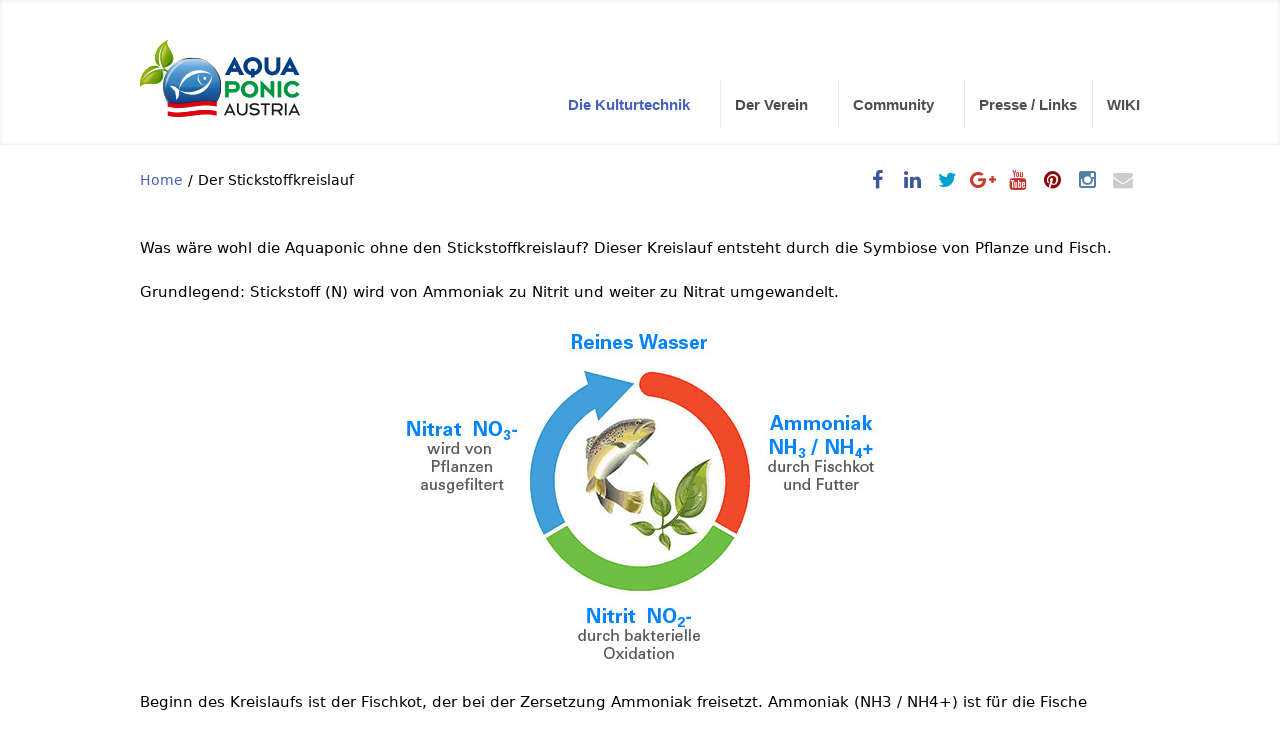

--- FILE ---
content_type: text/html; charset=UTF-8
request_url: https://www.aquaponic-austria.at/was-ist-aquaponic-2/
body_size: 13814
content:
<!DOCTYPE html>
<!--[if lt IE 7]> <html class="no-js lt-ie9 lt-ie8 lt-ie7" lang="en"> <![endif]-->
<!--[if IE 7]>    <html class="no-js lt-ie9 lt-ie8" lang="en"> <![endif]-->
<!--[if IE 8]>    <html class="no-js lt-ie9" lang="en"> <![endif]-->
<!--[if gt IE 8]><!--> <html lang="de"> <!--<![endif]-->
<head>

<meta charset="UTF-8" />

	<meta name="viewport" content="width=device-width, initial-scale=1, maximum-scale=1">
	<title>Der Stickstoffkreislauf | Aquaponic-Austria</title>

	
	<link rel="pingback" href="https://www.aquaponic-austria.at/xmlrpc.php" />
   

	<meta name='robots' content='max-image-preview:large' />
	<style>img:is([sizes="auto" i], [sizes^="auto," i]) { contain-intrinsic-size: 3000px 1500px }</style>
	<link rel='dns-prefetch' href='//secure.gravatar.com' />
<link rel='dns-prefetch' href='//stats.wp.com' />
<link rel='dns-prefetch' href='//v0.wordpress.com' />
<link rel="alternate" type="application/rss+xml" title="Aquaponic-Austria &raquo; Feed" href="https://www.aquaponic-austria.at/feed/" />
<link rel="alternate" type="application/rss+xml" title="Aquaponic-Austria &raquo; Kommentar-Feed" href="https://www.aquaponic-austria.at/comments/feed/" />
<script type="text/javascript">
/* <![CDATA[ */
window._wpemojiSettings = {"baseUrl":"https:\/\/s.w.org\/images\/core\/emoji\/16.0.1\/72x72\/","ext":".png","svgUrl":"https:\/\/s.w.org\/images\/core\/emoji\/16.0.1\/svg\/","svgExt":".svg","source":{"concatemoji":"https:\/\/www.aquaponic-austria.at\/wp-includes\/js\/wp-emoji-release.min.js?ver=285a57638c4c6ac6e071090770162ef6"}};
/*! This file is auto-generated */
!function(s,n){var o,i,e;function c(e){try{var t={supportTests:e,timestamp:(new Date).valueOf()};sessionStorage.setItem(o,JSON.stringify(t))}catch(e){}}function p(e,t,n){e.clearRect(0,0,e.canvas.width,e.canvas.height),e.fillText(t,0,0);var t=new Uint32Array(e.getImageData(0,0,e.canvas.width,e.canvas.height).data),a=(e.clearRect(0,0,e.canvas.width,e.canvas.height),e.fillText(n,0,0),new Uint32Array(e.getImageData(0,0,e.canvas.width,e.canvas.height).data));return t.every(function(e,t){return e===a[t]})}function u(e,t){e.clearRect(0,0,e.canvas.width,e.canvas.height),e.fillText(t,0,0);for(var n=e.getImageData(16,16,1,1),a=0;a<n.data.length;a++)if(0!==n.data[a])return!1;return!0}function f(e,t,n,a){switch(t){case"flag":return n(e,"\ud83c\udff3\ufe0f\u200d\u26a7\ufe0f","\ud83c\udff3\ufe0f\u200b\u26a7\ufe0f")?!1:!n(e,"\ud83c\udde8\ud83c\uddf6","\ud83c\udde8\u200b\ud83c\uddf6")&&!n(e,"\ud83c\udff4\udb40\udc67\udb40\udc62\udb40\udc65\udb40\udc6e\udb40\udc67\udb40\udc7f","\ud83c\udff4\u200b\udb40\udc67\u200b\udb40\udc62\u200b\udb40\udc65\u200b\udb40\udc6e\u200b\udb40\udc67\u200b\udb40\udc7f");case"emoji":return!a(e,"\ud83e\udedf")}return!1}function g(e,t,n,a){var r="undefined"!=typeof WorkerGlobalScope&&self instanceof WorkerGlobalScope?new OffscreenCanvas(300,150):s.createElement("canvas"),o=r.getContext("2d",{willReadFrequently:!0}),i=(o.textBaseline="top",o.font="600 32px Arial",{});return e.forEach(function(e){i[e]=t(o,e,n,a)}),i}function t(e){var t=s.createElement("script");t.src=e,t.defer=!0,s.head.appendChild(t)}"undefined"!=typeof Promise&&(o="wpEmojiSettingsSupports",i=["flag","emoji"],n.supports={everything:!0,everythingExceptFlag:!0},e=new Promise(function(e){s.addEventListener("DOMContentLoaded",e,{once:!0})}),new Promise(function(t){var n=function(){try{var e=JSON.parse(sessionStorage.getItem(o));if("object"==typeof e&&"number"==typeof e.timestamp&&(new Date).valueOf()<e.timestamp+604800&&"object"==typeof e.supportTests)return e.supportTests}catch(e){}return null}();if(!n){if("undefined"!=typeof Worker&&"undefined"!=typeof OffscreenCanvas&&"undefined"!=typeof URL&&URL.createObjectURL&&"undefined"!=typeof Blob)try{var e="postMessage("+g.toString()+"("+[JSON.stringify(i),f.toString(),p.toString(),u.toString()].join(",")+"));",a=new Blob([e],{type:"text/javascript"}),r=new Worker(URL.createObjectURL(a),{name:"wpTestEmojiSupports"});return void(r.onmessage=function(e){c(n=e.data),r.terminate(),t(n)})}catch(e){}c(n=g(i,f,p,u))}t(n)}).then(function(e){for(var t in e)n.supports[t]=e[t],n.supports.everything=n.supports.everything&&n.supports[t],"flag"!==t&&(n.supports.everythingExceptFlag=n.supports.everythingExceptFlag&&n.supports[t]);n.supports.everythingExceptFlag=n.supports.everythingExceptFlag&&!n.supports.flag,n.DOMReady=!1,n.readyCallback=function(){n.DOMReady=!0}}).then(function(){return e}).then(function(){var e;n.supports.everything||(n.readyCallback(),(e=n.source||{}).concatemoji?t(e.concatemoji):e.wpemoji&&e.twemoji&&(t(e.twemoji),t(e.wpemoji)))}))}((window,document),window._wpemojiSettings);
/* ]]> */
</script>
<link rel='stylesheet' id='themeva-custom-styles-css' href='https://www.aquaponic-austria.at/wp-content/themes/DynamiX/style.css' type='text/css' media='all' />
<style id='themeva-custom-styles-inline-css' type='text/css'>
#custom-layer1 { 
			background: rgb( 255,255,255 );
			background: rgba( 255,255,255,  1);
			background-color: transparent;
			filter:progid:DXImageTransform.Microsoft.gradient(startColorstr=#ffffffff , endColorstr=#ffffffff);
			-ms-filter: "progid:DXImageTransform.Microsoft.gradient(startColorstr=#ffffffff , endColorstr=#ffffffff)";
			background: linear-gradient(to bottom, rgba( 255,255,255,1), rgba( 255,255,255,1) );
			background: -o-linear-gradient(top,rgba(255,255,255,1), rgba( 255,255,255,1));
			background: -moz-linear-gradient(100% 100% 90deg, rgba( 255,255,255,1), rgba( 255,255,255,1));
			background: -webkit-gradient(linear, 0% 0%, 0% 90%, from(rgba( 255,255,255,1)), to(rgba( 255,255,255,1)));
			*background: transparent;
			zoom:1; }
			#custom-layer5 { 
			background: rgb( 255,255,255 );
			background: rgba( 255,255,255,  1);
			background-color: transparent;
			filter:progid:DXImageTransform.Microsoft.gradient(startColorstr=#ffffffff , endColorstr=#ffffffff);
			-ms-filter: "progid:DXImageTransform.Microsoft.gradient(startColorstr=#ffffffff , endColorstr=#ffffffff)";
			background: linear-gradient(to bottom, rgba( 255,255,255,1), rgba( 255,255,255,1) );
			background: -o-linear-gradient(top,rgba(255,255,255,1), rgba( 255,255,255,1));
			background: -moz-linear-gradient(100% 100% 90deg, rgba( 255,255,255,1), rgba( 255,255,255,1));
			background: -webkit-gradient(linear, 0% 0%, 0% 90%, from(rgba( 255,255,255,1)), to(rgba( 255,255,255,1)));
			*background: transparent;
			zoom:1; }
			.skinset-background.nv-skin {
			
 			font-size:15px;
 			font-family:Corbel, "Lucida Grande", "Lucida Sans Unicode", "Lucida Sans", "DejaVu Sans", "Bitstream Vera Sans", "Liberation Sans", Verdana, "Verdana Ref", sans-serif;
 			color:#000000;
			filter:none;
			-ms-filter:none;
			
			}
			.skinset-background div.item-list-tabs ul li a,
			.skinset-background .widget ul li.current_page_item a,
			.skinset-background span.menudesc,
			div.post-metadata a,
			.skinset-background .commentlist .comment-author a,
			.skinset-background .recent-metadata a,
			.skinset-background .nv-recent-posts h4 a,
			.skinset-background .post-metadata a,
			.skinset-background .widget.widget_pages li a,
			.skinset-background .widget.widget_nav_menu li a,
			.skinset-background .widget.widget_recent_entries li a,
			.skinset-background div.blind_down ul li a,
			.skinset-background #item-header-content h2 a,
			.skinset-background a.topic-title,
			.skinset-background .bbp-topic-title a,
			.skinset-background a.bbp-forum-title,
			.skinset-background td.td-group .object-name a { 
 			color:#000000; }
			
			.skinset-background .woocommerce .woocommerce-error, 
			.skinset-background .woocommerce .woocommerce-info, 
			.skinset-background .woocommerce .woocommerce-message,
			.skinset-background #bbpress-forums li.bbp-body .hentry.status-closed,
			.skinset-background #bbpress-forums li.bbp-body .hentry.status-trash,
			.skinset-background #bbpress-forums li.bbp-body .hentry.status-spam,
			.skinset-background #bbpress-forums li.bbp-body .hentry.super-sticky,
			.skinset-background #bbpress-forums li.bbp-body .hentry.sticky { 
 			border-color:#4362ba; }
			
				#header .mobilemenu-init a,
				#header .toppaneltrigger.mobile a,
				
			.skinset-background a,
			.skinset-background #content span.price,
			.skinset-background .fonticon i.inherit,
			.skinset-background #content span.amount,
			.skinset-background .woocommerce .woocommerce-info:before,
			.skinset-background span.text_linkcolor,
			#nv-tabs .skinset-background li[class*="scrollTo_"] a {
			color:#4362ba; }
			
			.skinset-background a:hover,
			.skinset-background #nv-tabs .extended-menu li.scroll a:hover,
			.skinset-background a.waypoint_active,
			.skinset-background .post-metadata a:hover,
			.skinset-background .widget.widget_pages li a:hover,
			.skinset-background .widget.widget_nav_menu li a:hover,
			.skinset-background .widget.widget_recent_entries li a:hover,
			.skinset-background #item-header-content h2 a:hover,
			.skinset-background .current_page_item>a,
			.skinset-background .current-menu-item>a,
			.skinset-background li.menu-item:hover > a,
			.skinset-background .current-menu-ancestor>a,
			.skinset-background #mobile-tabs .current_page_item>a,
			.skinset-background #mobile-tabs .extended-menu .current_page_item>a,
			.skinset-background .bbp-reply-content #favorite-toggle .is-favorite a,
			.skinset-background .bbp-reply-content #subscription-toggle .is-subscribed a,
			.woocommerce.skinset-background p.stars a.active { 
 			color:#3aa36e; }
			.skinset-background h1, .skinset-background h1 a, .skinset-background h2, .skinset-background h2 a, .skinset-background h3, .skinset-background h3 a, .skinset-background h4, .skinset-background h4 a, .skinset-background h5, .skinset-background h5 a, .skinset-background h6, .skinset-background h6 a,.skinset-background .bbp-topic-title a.bbp-topic-permalink,.skinset-background .bbp-forum-info a.bbp-forum-title { 
 			font-family:Corbel, "Lucida Grande", "Lucida Sans Unicode", "Lucida Sans", "DejaVu Sans", "Bitstream Vera Sans", "Liberation Sans", Verdana, "Verdana Ref", sans-serif;	}
			.skinset-background h1, .skinset-background h1 a { 
			color:#9e9e9e; }
			.skinset-background h2, .skinset-background h2 a { 
 			color:#4362ba; }
			.skinset-background h3, .skinset-background h3 a { 
 			color:#4362ba; }
			.skinset-background h4,.skinset-background h5,.skinset-background h6,.skinset-background .ui-tabs-nav li a, .skinset-background .accordionhead a, .skinset-background span.price-value,.skinset-background .nv-recent-posts h4 a { 
 			color:#4362ba; }
			
			.skinset-background span.nvcolor,
			.skinset-background span.dropcap.two.link_color,
			.skinset-background span.highlight.one,
			.skinset-background .post-metadata li.post-date,
			.skinset-background .commentlist .reply a,
			.skinset-background div.header-infobar,
			.skinset-background div.item-list-tabs ul li a span,
			.skinset-background .widget_display_stats dd strong,
			.skinset-background div.bbp-template-notice,
			.skinset-background div#message.updated,
			.skinset-background .hoverimg i,
			.skinset-background .hovervid i,
			.skinset-background span.activity,
			.skinset-background a.button,
			.skinset-background button.button,
			.skinset-background .fonticon.background,
			.skinset-background .button.link_color,
			.skinset-background .action-icons i,
			.skinset-background #respond input#submit.alt,
			.skinset-background a.button.alt,
			.skinset-background button.button.alt,
			.skinset-background input.button.alt,
			.skinset-background.woocommerce span.onsale,
			.skinset-background #bbpress-forums li.bbp-body .hentry.status-closed:before,
			.skinset-background #bbpress-forums li.bbp-body .hentry.status-trash:before,
			.skinset-background #bbpress-forums li.bbp-body .hentry.status-spam:before,
			.skinset-background #bbpress-forums li.bbp-body .hentry.super-sticky:before,
			.skinset-background #bbpress-forums li.bbp-body .hentry.sticky:before,
			.woocommerce.skinset-background .widget_price_filter .ui-slider .ui-slider-range,
			.woocommerce.skinset-background .widget_price_filter .ui-slider .ui-slider-handle,
			.skinset-background input[type="submit"] { 
 			background-color:#4362ba; }
			.skinset-background .nvcolor-wrap:hover span.nvcolor,.woocommerce.skinset-background #respond input#submit.alt:hover, .woocommerce.skinset-background a.button.alt:hover, .woocommerce.skinset-background button.button.alt:hover, .woocommerce.skinset-background input.button.alt:hover { 
			background-color:#3aa36e; }
			.skinset-background acronym, .skinset-background abbr { 
 			border-bottom: 1px dashed #4362ba; }
			.skinset-main.nv-skin {
			
			filter:none;
			-ms-filter:none;
			
			}.skinset-header.nv-skin {
			
 			font-family:Frutiger, "Frutiger Linotype", Univers, Calibri, "Gill Sans", "Gill Sans MT", "Myriad Pro", Myriad, "DejaVu Sans Condensed", "Liberation Sans", "Nimbus Sans L", Tahoma, Geneva, "Helvetica Neue", Helvetica, Arial, sans-serif;
 			color:#999999;
			filter:none;
			-ms-filter:none;
			
			}
			.skinset-header div.item-list-tabs ul li a,
			.skinset-header .widget ul li.current_page_item a,
			.skinset-header span.menudesc,
			div.post-metadata a,
			.skinset-header .commentlist .comment-author a,
			.skinset-header .recent-metadata a,
			.skinset-header .nv-recent-posts h4 a,
			.skinset-header .post-metadata a,
			.skinset-header .widget.widget_pages li a,
			.skinset-header .widget.widget_nav_menu li a,
			.skinset-header .widget.widget_recent_entries li a,
			.skinset-header div.blind_down ul li a,
			.skinset-header #item-header-content h2 a,
			.skinset-header a.topic-title,
			.skinset-header .bbp-topic-title a,
			.skinset-header a.bbp-forum-title,
			.skinset-header td.td-group .object-name a { 
 			color:#999999; }
			
			.skinset-header .woocommerce .woocommerce-error, 
			.skinset-header .woocommerce .woocommerce-info, 
			.skinset-header .woocommerce .woocommerce-message,
			.skinset-header #bbpress-forums li.bbp-body .hentry.status-closed,
			.skinset-header #bbpress-forums li.bbp-body .hentry.status-trash,
			.skinset-header #bbpress-forums li.bbp-body .hentry.status-spam,
			.skinset-header #bbpress-forums li.bbp-body .hentry.super-sticky,
			.skinset-header #bbpress-forums li.bbp-body .hentry.sticky { 
 			border-color:#4f4f4f; }
			
			.skinset-header a,
			.skinset-header #content span.price,
			.skinset-header .fonticon i.inherit,
			.skinset-header #content span.amount,
			.skinset-header .woocommerce .woocommerce-info:before,
			.skinset-header span.text_linkcolor,
			#nv-tabs .skinset-header li[class*="scrollTo_"] a {
			color:#4f4f4f; }
			
			.skinset-header a:hover,
			.skinset-header #nv-tabs .extended-menu li.scroll a:hover,
			.skinset-header a.waypoint_active,
			.skinset-header .post-metadata a:hover,
			.skinset-header .widget.widget_pages li a:hover,
			.skinset-header .widget.widget_nav_menu li a:hover,
			.skinset-header .widget.widget_recent_entries li a:hover,
			.skinset-header #item-header-content h2 a:hover,
			.skinset-header .current_page_item>a,
			.skinset-header .current-menu-item>a,
			.skinset-header li.menu-item:hover > a,
			.skinset-header .current-menu-ancestor>a,
			.skinset-header #mobile-tabs .current_page_item>a,
			.skinset-header #mobile-tabs .extended-menu .current_page_item>a,
			.skinset-header .bbp-reply-content #favorite-toggle .is-favorite a,
			.skinset-header .bbp-reply-content #subscription-toggle .is-subscribed a,
			.woocommerce.skinset-header p.stars a.active { 
 			color:#4362ba; }
			.skinset-header h1, .skinset-header h1 a { 
			color:#4362ba; }
			.skinset-header h2, .skinset-header h2 a { 
 			color:#4362ba; }
			.skinset-header h3, .skinset-header h3 a { 
 			color:#4362ba; }
			.skinset-header h4,.skinset-header h5,.skinset-header h6,.skinset-header .ui-tabs-nav li a, .skinset-header .accordionhead a, .skinset-header span.price-value,.skinset-header .nv-recent-posts h4 a { 
 			color:#4362ba; }
			
			.skinset-header span.nvcolor,
			.skinset-header span.dropcap.two.link_color,
			.skinset-header span.highlight.one,
			.skinset-header .post-metadata li.post-date,
			.skinset-header .commentlist .reply a,
			.skinset-header div.header-infobar,
			.skinset-header div.item-list-tabs ul li a span,
			.skinset-header .widget_display_stats dd strong,
			.skinset-header div.bbp-template-notice,
			.skinset-header div#message.updated,
			.skinset-header .hoverimg i,
			.skinset-header .hovervid i,
			.skinset-header span.activity,
			.skinset-header a.button,
			.skinset-header button.button,
			.skinset-header .fonticon.background,
			.skinset-header .button.link_color,
			.skinset-header .action-icons i,
			.skinset-header #respond input#submit.alt,
			.skinset-header a.button.alt,
			.skinset-header button.button.alt,
			.skinset-header input.button.alt,
			.skinset-header.woocommerce span.onsale,
			.skinset-header #bbpress-forums li.bbp-body .hentry.status-closed:before,
			.skinset-header #bbpress-forums li.bbp-body .hentry.status-trash:before,
			.skinset-header #bbpress-forums li.bbp-body .hentry.status-spam:before,
			.skinset-header #bbpress-forums li.bbp-body .hentry.super-sticky:before,
			.skinset-header #bbpress-forums li.bbp-body .hentry.sticky:before,
			.woocommerce.skinset-header .widget_price_filter .ui-slider .ui-slider-range,
			.woocommerce.skinset-header .widget_price_filter .ui-slider .ui-slider-handle,
			.skinset-header input[type="submit"] { 
 			background-color:#4f4f4f; }
			.skinset-header .nvcolor-wrap:hover span.nvcolor,.woocommerce.skinset-header #respond input#submit.alt:hover, .woocommerce.skinset-header a.button.alt:hover, .woocommerce.skinset-header button.button.alt:hover, .woocommerce.skinset-header input.button.alt:hover { 
			background-color:#4362ba; }
			.skinset-header acronym, .skinset-header abbr { 
 			border-bottom: 1px dashed #4f4f4f; }
			.skinset-menu.nv-skin {
			
 			color:#020202;
			filter:none;
			-ms-filter:none;
			
			}
			.skinset-menu div.item-list-tabs ul li a,
			.skinset-menu .widget ul li.current_page_item a,
			.skinset-menu span.menudesc,
			div.post-metadata a,
			.skinset-menu .commentlist .comment-author a,
			.skinset-menu .recent-metadata a,
			.skinset-menu .nv-recent-posts h4 a,
			.skinset-menu .post-metadata a,
			.skinset-menu .widget.widget_pages li a,
			.skinset-menu .widget.widget_nav_menu li a,
			.skinset-menu .widget.widget_recent_entries li a,
			.skinset-menu div.blind_down ul li a,
			.skinset-menu #item-header-content h2 a,
			.skinset-menu a.topic-title,
			.skinset-menu .bbp-topic-title a,
			.skinset-menu a.bbp-forum-title,
			.skinset-menu td.td-group .object-name a { 
 			color:#020202; }
			
			.skinset-menu .woocommerce .woocommerce-error, 
			.skinset-menu .woocommerce .woocommerce-info, 
			.skinset-menu .woocommerce .woocommerce-message,
			.skinset-menu #bbpress-forums li.bbp-body .hentry.status-closed,
			.skinset-menu #bbpress-forums li.bbp-body .hentry.status-trash,
			.skinset-menu #bbpress-forums li.bbp-body .hentry.status-spam,
			.skinset-menu #bbpress-forums li.bbp-body .hentry.super-sticky,
			.skinset-menu #bbpress-forums li.bbp-body .hentry.sticky { 
 			border-color:#474747; }
			
			.skinset-menu a,
			.skinset-menu #content span.price,
			.skinset-menu .fonticon i.inherit,
			.skinset-menu #content span.amount,
			.skinset-menu .woocommerce .woocommerce-info:before,
			.skinset-menu span.text_linkcolor,
			#nv-tabs .skinset-menu li[class*="scrollTo_"] a {
			color:#474747; }
			
			.skinset-menu a:hover,
			.skinset-menu #nv-tabs .extended-menu li.scroll a:hover,
			.skinset-menu a.waypoint_active,
			.skinset-menu .post-metadata a:hover,
			.skinset-menu .widget.widget_pages li a:hover,
			.skinset-menu .widget.widget_nav_menu li a:hover,
			.skinset-menu .widget.widget_recent_entries li a:hover,
			.skinset-menu #item-header-content h2 a:hover,
			.skinset-menu .current_page_item>a,
			.skinset-menu .current-menu-item>a,
			.skinset-menu li.menu-item:hover > a,
			.skinset-menu .current-menu-ancestor>a,
			.skinset-menu #mobile-tabs .current_page_item>a,
			.skinset-menu #mobile-tabs .extended-menu .current_page_item>a,
			.skinset-menu .bbp-reply-content #favorite-toggle .is-favorite a,
			.skinset-menu .bbp-reply-content #subscription-toggle .is-subscribed a,
			.woocommerce.skinset-menu p.stars a.active { 
 			color:#4261b7; }
			
			.skinset-menu span.nvcolor,
			.skinset-menu span.dropcap.two.link_color,
			.skinset-menu span.highlight.one,
			.skinset-menu .post-metadata li.post-date,
			.skinset-menu .commentlist .reply a,
			.skinset-menu div.header-infobar,
			.skinset-menu div.item-list-tabs ul li a span,
			.skinset-menu .widget_display_stats dd strong,
			.skinset-menu div.bbp-template-notice,
			.skinset-menu div#message.updated,
			.skinset-menu .hoverimg i,
			.skinset-menu .hovervid i,
			.skinset-menu span.activity,
			.skinset-menu a.button,
			.skinset-menu button.button,
			.skinset-menu .fonticon.background,
			.skinset-menu .button.link_color,
			.skinset-menu .action-icons i,
			.skinset-menu #respond input#submit.alt,
			.skinset-menu a.button.alt,
			.skinset-menu button.button.alt,
			.skinset-menu input.button.alt,
			.skinset-menu.woocommerce span.onsale,
			.skinset-menu #bbpress-forums li.bbp-body .hentry.status-closed:before,
			.skinset-menu #bbpress-forums li.bbp-body .hentry.status-trash:before,
			.skinset-menu #bbpress-forums li.bbp-body .hentry.status-spam:before,
			.skinset-menu #bbpress-forums li.bbp-body .hentry.super-sticky:before,
			.skinset-menu #bbpress-forums li.bbp-body .hentry.sticky:before,
			.woocommerce.skinset-menu .widget_price_filter .ui-slider .ui-slider-range,
			.woocommerce.skinset-menu .widget_price_filter .ui-slider .ui-slider-handle,
			.skinset-menu input[type="submit"] { 
 			background-color:#474747; }
			.skinset-menu .nvcolor-wrap:hover span.nvcolor,.woocommerce.skinset-menu #respond input#submit.alt:hover, .woocommerce.skinset-menu a.button.alt:hover, .woocommerce.skinset-menu button.button.alt:hover, .woocommerce.skinset-menu input.button.alt:hover { 
			background-color:#4261b7; }
			.skinset-menu acronym, .skinset-menu abbr { 
 			border-bottom: 1px dashed #474747; }
			.skinset-footer.nv-skin {
			
 			color:#999999;
			filter:none;
			-ms-filter:none;
			
			}
			.skinset-footer div.item-list-tabs ul li a,
			.skinset-footer .widget ul li.current_page_item a,
			.skinset-footer span.menudesc,
			div.post-metadata a,
			.skinset-footer .commentlist .comment-author a,
			.skinset-footer .recent-metadata a,
			.skinset-footer .nv-recent-posts h4 a,
			.skinset-footer .post-metadata a,
			.skinset-footer .widget.widget_pages li a,
			.skinset-footer .widget.widget_nav_menu li a,
			.skinset-footer .widget.widget_recent_entries li a,
			.skinset-footer div.blind_down ul li a,
			.skinset-footer #item-header-content h2 a,
			.skinset-footer a.topic-title,
			.skinset-footer .bbp-topic-title a,
			.skinset-footer a.bbp-forum-title,
			.skinset-footer td.td-group .object-name a { 
 			color:#999999; }
			
			.skinset-footer .woocommerce .woocommerce-error, 
			.skinset-footer .woocommerce .woocommerce-info, 
			.skinset-footer .woocommerce .woocommerce-message,
			.skinset-footer #bbpress-forums li.bbp-body .hentry.status-closed,
			.skinset-footer #bbpress-forums li.bbp-body .hentry.status-trash,
			.skinset-footer #bbpress-forums li.bbp-body .hentry.status-spam,
			.skinset-footer #bbpress-forums li.bbp-body .hentry.super-sticky,
			.skinset-footer #bbpress-forums li.bbp-body .hentry.sticky { 
 			border-color:#999999; }
			
			.skinset-footer a,
			.skinset-footer #content span.price,
			.skinset-footer .fonticon i.inherit,
			.skinset-footer #content span.amount,
			.skinset-footer .woocommerce .woocommerce-info:before,
			.skinset-footer span.text_linkcolor,
			#nv-tabs .skinset-footer li[class*="scrollTo_"] a {
			color:#999999; }
			
			.skinset-footer a:hover,
			.skinset-footer #nv-tabs .extended-menu li.scroll a:hover,
			.skinset-footer a.waypoint_active,
			.skinset-footer .post-metadata a:hover,
			.skinset-footer .widget.widget_pages li a:hover,
			.skinset-footer .widget.widget_nav_menu li a:hover,
			.skinset-footer .widget.widget_recent_entries li a:hover,
			.skinset-footer #item-header-content h2 a:hover,
			.skinset-footer .current_page_item>a,
			.skinset-footer .current-menu-item>a,
			.skinset-footer li.menu-item:hover > a,
			.skinset-footer .current-menu-ancestor>a,
			.skinset-footer #mobile-tabs .current_page_item>a,
			.skinset-footer #mobile-tabs .extended-menu .current_page_item>a,
			.skinset-footer .bbp-reply-content #favorite-toggle .is-favorite a,
			.skinset-footer .bbp-reply-content #subscription-toggle .is-subscribed a,
			.woocommerce.skinset-footer p.stars a.active { 
 			color:#999999; }
			.skinset-footer h1, .skinset-footer h1 a { 
			color:#999999; }
			.skinset-footer h2, .skinset-footer h2 a { 
 			color:#999999; }
			.skinset-footer h3, .skinset-footer h3 a { 
 			color:#999999; }
			.skinset-footer h4,.skinset-footer h5,.skinset-footer h6,.skinset-footer .ui-tabs-nav li a, .skinset-footer .accordionhead a, .skinset-footer span.price-value,.skinset-footer .nv-recent-posts h4 a { 
 			color:#999999; }
			
			.skinset-footer span.nvcolor,
			.skinset-footer span.dropcap.two.link_color,
			.skinset-footer span.highlight.one,
			.skinset-footer .post-metadata li.post-date,
			.skinset-footer .commentlist .reply a,
			.skinset-footer div.header-infobar,
			.skinset-footer div.item-list-tabs ul li a span,
			.skinset-footer .widget_display_stats dd strong,
			.skinset-footer div.bbp-template-notice,
			.skinset-footer div#message.updated,
			.skinset-footer .hoverimg i,
			.skinset-footer .hovervid i,
			.skinset-footer span.activity,
			.skinset-footer a.button,
			.skinset-footer button.button,
			.skinset-footer .fonticon.background,
			.skinset-footer .button.link_color,
			.skinset-footer .action-icons i,
			.skinset-footer #respond input#submit.alt,
			.skinset-footer a.button.alt,
			.skinset-footer button.button.alt,
			.skinset-footer input.button.alt,
			.skinset-footer.woocommerce span.onsale,
			.skinset-footer #bbpress-forums li.bbp-body .hentry.status-closed:before,
			.skinset-footer #bbpress-forums li.bbp-body .hentry.status-trash:before,
			.skinset-footer #bbpress-forums li.bbp-body .hentry.status-spam:before,
			.skinset-footer #bbpress-forums li.bbp-body .hentry.super-sticky:before,
			.skinset-footer #bbpress-forums li.bbp-body .hentry.sticky:before,
			.woocommerce.skinset-footer .widget_price_filter .ui-slider .ui-slider-range,
			.woocommerce.skinset-footer .widget_price_filter .ui-slider .ui-slider-handle,
			.skinset-footer input[type="submit"] { 
 			background-color:#999999; }
			.skinset-footer .nvcolor-wrap:hover span.nvcolor,.woocommerce.skinset-footer #respond input#submit.alt:hover, .woocommerce.skinset-footer a.button.alt:hover, .woocommerce.skinset-footer button.button.alt:hover, .woocommerce.skinset-footer input.button.alt:hover { 
			background-color:#999999; }
			.skinset-footer acronym, .skinset-footer abbr { 
 			border-bottom: 1px dashed #999999; }
			
		@media only screen and (min-width: 1025px) {
			.site-inwrap .tab, .site-inwrap .gallery-wrap.stage .control-wrap, .site-inwrap .gallery-wrap.group-slider,.site-inwrap .accordion-gallery-wrap.stage,.site-inwrap .row, .dock-panel-wrap.dockpanel_type_2.dock_layout_1 .infodock-innerwrap { 
				max-width:1000px; 
			}
			#primary-wrapper { min-width:1000px; }
		}
		#primary-wrapper #nv-tabs {margin-top:80px;}
</style>
<style id='wp-emoji-styles-inline-css' type='text/css'>

	img.wp-smiley, img.emoji {
		display: inline !important;
		border: none !important;
		box-shadow: none !important;
		height: 1em !important;
		width: 1em !important;
		margin: 0 0.07em !important;
		vertical-align: -0.1em !important;
		background: none !important;
		padding: 0 !important;
	}
</style>
<link rel='stylesheet' id='wp-block-library-css' href='https://www.aquaponic-austria.at/wp-includes/css/dist/block-library/style.min.css?ver=285a57638c4c6ac6e071090770162ef6' type='text/css' media='all' />
<style id='classic-theme-styles-inline-css' type='text/css'>
/*! This file is auto-generated */
.wp-block-button__link{color:#fff;background-color:#32373c;border-radius:9999px;box-shadow:none;text-decoration:none;padding:calc(.667em + 2px) calc(1.333em + 2px);font-size:1.125em}.wp-block-file__button{background:#32373c;color:#fff;text-decoration:none}
</style>
<link rel='stylesheet' id='mediaelement-css' href='https://www.aquaponic-austria.at/wp-includes/js/mediaelement/mediaelementplayer-legacy.min.css?ver=4.2.17' type='text/css' media='all' />
<link rel='stylesheet' id='wp-mediaelement-css' href='https://www.aquaponic-austria.at/wp-includes/js/mediaelement/wp-mediaelement.min.css?ver=285a57638c4c6ac6e071090770162ef6' type='text/css' media='all' />
<style id='jetpack-sharing-buttons-style-inline-css' type='text/css'>
.jetpack-sharing-buttons__services-list{display:flex;flex-direction:row;flex-wrap:wrap;gap:0;list-style-type:none;margin:5px;padding:0}.jetpack-sharing-buttons__services-list.has-small-icon-size{font-size:12px}.jetpack-sharing-buttons__services-list.has-normal-icon-size{font-size:16px}.jetpack-sharing-buttons__services-list.has-large-icon-size{font-size:24px}.jetpack-sharing-buttons__services-list.has-huge-icon-size{font-size:36px}@media print{.jetpack-sharing-buttons__services-list{display:none!important}}.editor-styles-wrapper .wp-block-jetpack-sharing-buttons{gap:0;padding-inline-start:0}ul.jetpack-sharing-buttons__services-list.has-background{padding:1.25em 2.375em}
</style>
<style id='global-styles-inline-css' type='text/css'>
:root{--wp--preset--aspect-ratio--square: 1;--wp--preset--aspect-ratio--4-3: 4/3;--wp--preset--aspect-ratio--3-4: 3/4;--wp--preset--aspect-ratio--3-2: 3/2;--wp--preset--aspect-ratio--2-3: 2/3;--wp--preset--aspect-ratio--16-9: 16/9;--wp--preset--aspect-ratio--9-16: 9/16;--wp--preset--color--black: #000000;--wp--preset--color--cyan-bluish-gray: #abb8c3;--wp--preset--color--white: #ffffff;--wp--preset--color--pale-pink: #f78da7;--wp--preset--color--vivid-red: #cf2e2e;--wp--preset--color--luminous-vivid-orange: #ff6900;--wp--preset--color--luminous-vivid-amber: #fcb900;--wp--preset--color--light-green-cyan: #7bdcb5;--wp--preset--color--vivid-green-cyan: #00d084;--wp--preset--color--pale-cyan-blue: #8ed1fc;--wp--preset--color--vivid-cyan-blue: #0693e3;--wp--preset--color--vivid-purple: #9b51e0;--wp--preset--gradient--vivid-cyan-blue-to-vivid-purple: linear-gradient(135deg,rgba(6,147,227,1) 0%,rgb(155,81,224) 100%);--wp--preset--gradient--light-green-cyan-to-vivid-green-cyan: linear-gradient(135deg,rgb(122,220,180) 0%,rgb(0,208,130) 100%);--wp--preset--gradient--luminous-vivid-amber-to-luminous-vivid-orange: linear-gradient(135deg,rgba(252,185,0,1) 0%,rgba(255,105,0,1) 100%);--wp--preset--gradient--luminous-vivid-orange-to-vivid-red: linear-gradient(135deg,rgba(255,105,0,1) 0%,rgb(207,46,46) 100%);--wp--preset--gradient--very-light-gray-to-cyan-bluish-gray: linear-gradient(135deg,rgb(238,238,238) 0%,rgb(169,184,195) 100%);--wp--preset--gradient--cool-to-warm-spectrum: linear-gradient(135deg,rgb(74,234,220) 0%,rgb(151,120,209) 20%,rgb(207,42,186) 40%,rgb(238,44,130) 60%,rgb(251,105,98) 80%,rgb(254,248,76) 100%);--wp--preset--gradient--blush-light-purple: linear-gradient(135deg,rgb(255,206,236) 0%,rgb(152,150,240) 100%);--wp--preset--gradient--blush-bordeaux: linear-gradient(135deg,rgb(254,205,165) 0%,rgb(254,45,45) 50%,rgb(107,0,62) 100%);--wp--preset--gradient--luminous-dusk: linear-gradient(135deg,rgb(255,203,112) 0%,rgb(199,81,192) 50%,rgb(65,88,208) 100%);--wp--preset--gradient--pale-ocean: linear-gradient(135deg,rgb(255,245,203) 0%,rgb(182,227,212) 50%,rgb(51,167,181) 100%);--wp--preset--gradient--electric-grass: linear-gradient(135deg,rgb(202,248,128) 0%,rgb(113,206,126) 100%);--wp--preset--gradient--midnight: linear-gradient(135deg,rgb(2,3,129) 0%,rgb(40,116,252) 100%);--wp--preset--font-size--small: 13px;--wp--preset--font-size--medium: 20px;--wp--preset--font-size--large: 36px;--wp--preset--font-size--x-large: 42px;--wp--preset--spacing--20: 0.44rem;--wp--preset--spacing--30: 0.67rem;--wp--preset--spacing--40: 1rem;--wp--preset--spacing--50: 1.5rem;--wp--preset--spacing--60: 2.25rem;--wp--preset--spacing--70: 3.38rem;--wp--preset--spacing--80: 5.06rem;--wp--preset--shadow--natural: 6px 6px 9px rgba(0, 0, 0, 0.2);--wp--preset--shadow--deep: 12px 12px 50px rgba(0, 0, 0, 0.4);--wp--preset--shadow--sharp: 6px 6px 0px rgba(0, 0, 0, 0.2);--wp--preset--shadow--outlined: 6px 6px 0px -3px rgba(255, 255, 255, 1), 6px 6px rgba(0, 0, 0, 1);--wp--preset--shadow--crisp: 6px 6px 0px rgba(0, 0, 0, 1);}:where(.is-layout-flex){gap: 0.5em;}:where(.is-layout-grid){gap: 0.5em;}body .is-layout-flex{display: flex;}.is-layout-flex{flex-wrap: wrap;align-items: center;}.is-layout-flex > :is(*, div){margin: 0;}body .is-layout-grid{display: grid;}.is-layout-grid > :is(*, div){margin: 0;}:where(.wp-block-columns.is-layout-flex){gap: 2em;}:where(.wp-block-columns.is-layout-grid){gap: 2em;}:where(.wp-block-post-template.is-layout-flex){gap: 1.25em;}:where(.wp-block-post-template.is-layout-grid){gap: 1.25em;}.has-black-color{color: var(--wp--preset--color--black) !important;}.has-cyan-bluish-gray-color{color: var(--wp--preset--color--cyan-bluish-gray) !important;}.has-white-color{color: var(--wp--preset--color--white) !important;}.has-pale-pink-color{color: var(--wp--preset--color--pale-pink) !important;}.has-vivid-red-color{color: var(--wp--preset--color--vivid-red) !important;}.has-luminous-vivid-orange-color{color: var(--wp--preset--color--luminous-vivid-orange) !important;}.has-luminous-vivid-amber-color{color: var(--wp--preset--color--luminous-vivid-amber) !important;}.has-light-green-cyan-color{color: var(--wp--preset--color--light-green-cyan) !important;}.has-vivid-green-cyan-color{color: var(--wp--preset--color--vivid-green-cyan) !important;}.has-pale-cyan-blue-color{color: var(--wp--preset--color--pale-cyan-blue) !important;}.has-vivid-cyan-blue-color{color: var(--wp--preset--color--vivid-cyan-blue) !important;}.has-vivid-purple-color{color: var(--wp--preset--color--vivid-purple) !important;}.has-black-background-color{background-color: var(--wp--preset--color--black) !important;}.has-cyan-bluish-gray-background-color{background-color: var(--wp--preset--color--cyan-bluish-gray) !important;}.has-white-background-color{background-color: var(--wp--preset--color--white) !important;}.has-pale-pink-background-color{background-color: var(--wp--preset--color--pale-pink) !important;}.has-vivid-red-background-color{background-color: var(--wp--preset--color--vivid-red) !important;}.has-luminous-vivid-orange-background-color{background-color: var(--wp--preset--color--luminous-vivid-orange) !important;}.has-luminous-vivid-amber-background-color{background-color: var(--wp--preset--color--luminous-vivid-amber) !important;}.has-light-green-cyan-background-color{background-color: var(--wp--preset--color--light-green-cyan) !important;}.has-vivid-green-cyan-background-color{background-color: var(--wp--preset--color--vivid-green-cyan) !important;}.has-pale-cyan-blue-background-color{background-color: var(--wp--preset--color--pale-cyan-blue) !important;}.has-vivid-cyan-blue-background-color{background-color: var(--wp--preset--color--vivid-cyan-blue) !important;}.has-vivid-purple-background-color{background-color: var(--wp--preset--color--vivid-purple) !important;}.has-black-border-color{border-color: var(--wp--preset--color--black) !important;}.has-cyan-bluish-gray-border-color{border-color: var(--wp--preset--color--cyan-bluish-gray) !important;}.has-white-border-color{border-color: var(--wp--preset--color--white) !important;}.has-pale-pink-border-color{border-color: var(--wp--preset--color--pale-pink) !important;}.has-vivid-red-border-color{border-color: var(--wp--preset--color--vivid-red) !important;}.has-luminous-vivid-orange-border-color{border-color: var(--wp--preset--color--luminous-vivid-orange) !important;}.has-luminous-vivid-amber-border-color{border-color: var(--wp--preset--color--luminous-vivid-amber) !important;}.has-light-green-cyan-border-color{border-color: var(--wp--preset--color--light-green-cyan) !important;}.has-vivid-green-cyan-border-color{border-color: var(--wp--preset--color--vivid-green-cyan) !important;}.has-pale-cyan-blue-border-color{border-color: var(--wp--preset--color--pale-cyan-blue) !important;}.has-vivid-cyan-blue-border-color{border-color: var(--wp--preset--color--vivid-cyan-blue) !important;}.has-vivid-purple-border-color{border-color: var(--wp--preset--color--vivid-purple) !important;}.has-vivid-cyan-blue-to-vivid-purple-gradient-background{background: var(--wp--preset--gradient--vivid-cyan-blue-to-vivid-purple) !important;}.has-light-green-cyan-to-vivid-green-cyan-gradient-background{background: var(--wp--preset--gradient--light-green-cyan-to-vivid-green-cyan) !important;}.has-luminous-vivid-amber-to-luminous-vivid-orange-gradient-background{background: var(--wp--preset--gradient--luminous-vivid-amber-to-luminous-vivid-orange) !important;}.has-luminous-vivid-orange-to-vivid-red-gradient-background{background: var(--wp--preset--gradient--luminous-vivid-orange-to-vivid-red) !important;}.has-very-light-gray-to-cyan-bluish-gray-gradient-background{background: var(--wp--preset--gradient--very-light-gray-to-cyan-bluish-gray) !important;}.has-cool-to-warm-spectrum-gradient-background{background: var(--wp--preset--gradient--cool-to-warm-spectrum) !important;}.has-blush-light-purple-gradient-background{background: var(--wp--preset--gradient--blush-light-purple) !important;}.has-blush-bordeaux-gradient-background{background: var(--wp--preset--gradient--blush-bordeaux) !important;}.has-luminous-dusk-gradient-background{background: var(--wp--preset--gradient--luminous-dusk) !important;}.has-pale-ocean-gradient-background{background: var(--wp--preset--gradient--pale-ocean) !important;}.has-electric-grass-gradient-background{background: var(--wp--preset--gradient--electric-grass) !important;}.has-midnight-gradient-background{background: var(--wp--preset--gradient--midnight) !important;}.has-small-font-size{font-size: var(--wp--preset--font-size--small) !important;}.has-medium-font-size{font-size: var(--wp--preset--font-size--medium) !important;}.has-large-font-size{font-size: var(--wp--preset--font-size--large) !important;}.has-x-large-font-size{font-size: var(--wp--preset--font-size--x-large) !important;}
:where(.wp-block-post-template.is-layout-flex){gap: 1.25em;}:where(.wp-block-post-template.is-layout-grid){gap: 1.25em;}
:where(.wp-block-columns.is-layout-flex){gap: 2em;}:where(.wp-block-columns.is-layout-grid){gap: 2em;}
:root :where(.wp-block-pullquote){font-size: 1.5em;line-height: 1.6;}
</style>
<link rel='stylesheet' id='contact-form-7-css' href='https://www.aquaponic-austria.at/wp-content/plugins/contact-form-7/includes/css/styles.css?ver=6.1.4' type='text/css' media='all' />
<link rel='stylesheet' id='northvantage-style-css' href='https://www.aquaponic-austria.at/wp-content/themes/DynamiX-Child/style.css' type='text/css' media='all' />
<link rel='stylesheet' id='acoda-responsive-css' href='https://www.aquaponic-austria.at/wp-content/themes/DynamiX/stylesheets/responsive.css' type='text/css' media='all' />
<link rel='stylesheet' id='font-awesome-css' href='https://www.aquaponic-austria.at/wp-content/plugins/js_composer/assets/lib/bower/font-awesome/css/font-awesome.min.css?ver=4.11.2' type='text/css' media='all' />
<link rel='stylesheet' id='font-awesome-social-css' href='https://www.aquaponic-austria.at/wp-content/themes/DynamiX/stylesheets/font-icons/css/font-awesome-social.css' type='text/css' media='all' />
<script type="text/javascript" src="https://www.aquaponic-austria.at/wp-includes/js/jquery/jquery.min.js?ver=3.7.1" id="jquery-core-js"></script>
<script type="text/javascript" src="https://www.aquaponic-austria.at/wp-includes/js/jquery/jquery-migrate.min.js?ver=3.4.1" id="jquery-migrate-js"></script>
<link rel="https://api.w.org/" href="https://www.aquaponic-austria.at/wp-json/" /><link rel="alternate" title="JSON" type="application/json" href="https://www.aquaponic-austria.at/wp-json/wp/v2/pages/83" /><link rel="EditURI" type="application/rsd+xml" title="RSD" href="https://www.aquaponic-austria.at/xmlrpc.php?rsd" />

<link rel="canonical" href="https://www.aquaponic-austria.at/was-ist-aquaponic-2/" />
<link rel='shortlink' href='https://wp.me/P3D4NT-1l' />
<link rel="alternate" title="oEmbed (JSON)" type="application/json+oembed" href="https://www.aquaponic-austria.at/wp-json/oembed/1.0/embed?url=https%3A%2F%2Fwww.aquaponic-austria.at%2Fwas-ist-aquaponic-2%2F" />
<link rel="alternate" title="oEmbed (XML)" type="text/xml+oembed" href="https://www.aquaponic-austria.at/wp-json/oembed/1.0/embed?url=https%3A%2F%2Fwww.aquaponic-austria.at%2Fwas-ist-aquaponic-2%2F&#038;format=xml" />
<script type="text/javascript">
(function(url){
	if(/(?:Chrome\/26\.0\.1410\.63 Safari\/537\.31|WordfenceTestMonBot)/.test(navigator.userAgent)){ return; }
	var addEvent = function(evt, handler) {
		if (window.addEventListener) {
			document.addEventListener(evt, handler, false);
		} else if (window.attachEvent) {
			document.attachEvent('on' + evt, handler);
		}
	};
	var removeEvent = function(evt, handler) {
		if (window.removeEventListener) {
			document.removeEventListener(evt, handler, false);
		} else if (window.detachEvent) {
			document.detachEvent('on' + evt, handler);
		}
	};
	var evts = 'contextmenu dblclick drag dragend dragenter dragleave dragover dragstart drop keydown keypress keyup mousedown mousemove mouseout mouseover mouseup mousewheel scroll'.split(' ');
	var logHuman = function() {
		if (window.wfLogHumanRan) { return; }
		window.wfLogHumanRan = true;
		var wfscr = document.createElement('script');
		wfscr.type = 'text/javascript';
		wfscr.async = true;
		wfscr.src = url + '&r=' + Math.random();
		(document.getElementsByTagName('head')[0]||document.getElementsByTagName('body')[0]).appendChild(wfscr);
		for (var i = 0; i < evts.length; i++) {
			removeEvent(evts[i], logHuman);
		}
	};
	for (var i = 0; i < evts.length; i++) {
		addEvent(evts[i], logHuman);
	}
})('//www.aquaponic-austria.at/?wordfence_lh=1&hid=33BA8543FD28087AA1DF5D1FFEDFCF9D');
</script>	<style>img#wpstats{display:none}</style>
		<meta name="generator" content="Powered by Visual Composer - drag and drop page builder for WordPress."/>
<!--[if lte IE 9]><link rel="stylesheet" type="text/css" href="https://www.aquaponic-austria.at/wp-content/plugins/js_composer/assets/css/vc_lte_ie9.min.css" media="screen"><![endif]--><!--[if IE  8]><link rel="stylesheet" type="text/css" href="https://www.aquaponic-austria.at/wp-content/plugins/js_composer/assets/css/vc-ie8.min.css" media="screen"><![endif]-->
<!-- Jetpack Open Graph Tags -->
<meta property="og:type" content="article" />
<meta property="og:title" content="Der Stickstoffkreislauf" />
<meta property="og:url" content="https://www.aquaponic-austria.at/was-ist-aquaponic-2/" />
<meta property="og:description" content="Der Stickstoffkreislauf Was wäre wohl die Aquaponic ohne den Stickstoffkreislauf? Dieser Kreislauf entsteht durch die Symbiose von Pflanze und Fisch. Grundlegend: Stickstoff (N) wird von Ammoniak z…" />
<meta property="article:published_time" content="2012-11-28T21:27:35+00:00" />
<meta property="article:modified_time" content="2015-11-18T09:07:18+00:00" />
<meta property="og:site_name" content="Aquaponic-Austria" />
<meta property="og:image" content="https://www.aquaponic-austria.at/wp-content/uploads/2012/11/Nitrogen-Circle.jpg" />
<meta property="og:image:width" content="500" />
<meta property="og:image:height" content="346" />
<meta property="og:image:alt" content="" />
<meta property="og:locale" content="de_DE" />
<meta name="twitter:text:title" content="Der Stickstoffkreislauf" />
<meta name="twitter:image" content="https://www.aquaponic-austria.at/wp-content/uploads/2012/11/Nitrogen-Circle.jpg?w=640" />
<meta name="twitter:card" content="summary_large_image" />

<!-- End Jetpack Open Graph Tags -->
<link rel="icon" href="https://www.aquaponic-austria.at/wp-content/uploads/2015/12/cropped-AP-A_Web_Icon-32x32.jpg" sizes="32x32" />
<link rel="icon" href="https://www.aquaponic-austria.at/wp-content/uploads/2015/12/cropped-AP-A_Web_Icon-192x192.jpg" sizes="192x192" />
<link rel="apple-touch-icon" href="https://www.aquaponic-austria.at/wp-content/uploads/2015/12/cropped-AP-A_Web_Icon-180x180.jpg" />
<meta name="msapplication-TileImage" content="https://www.aquaponic-austria.at/wp-content/uploads/2015/12/cropped-AP-A_Web_Icon-270x270.jpg" />
<noscript><style type="text/css"> .wpb_animate_when_almost_visible { opacity: 1; }</style></noscript><!-- Dojo Digital Hide Title -->
<script type="text/javascript">
	jQuery(document).ready(function($){

		if( $('.entry-title').length != 0 ) {
			$('.entry-title span.dojodigital_toggle_title').parents('.entry-title:first').hide();
		} else {
			$('h1 span.dojodigital_toggle_title').parents('h1:first').hide();
			$('h2 span.dojodigital_toggle_title').parents('h2:first').hide();
		}

	});
</script>
<noscript><style type="text/css"> .entry-title { display:none !important; }</style></noscript>
<style type="text/css"> body.dojo-hide-title .entry-title { display:none !important; }</style>
<!-- END Dojo Digital Hide Title -->

			
    <!--[if IE 7]>
    <link href="https://www.aquaponic-austria.at/wp-content/themes/DynamiX/stylesheets/ie7.css" rel="stylesheet" type="text/css" />
    <![endif]-->
    <!--[if lte IE 8]>	
    <script src="https://www.aquaponic-austria.at/wp-content/themes/DynamiX/js/ie7.js" type="text/javascript"></script>
    <link href="https://www.aquaponic-austria.at/wp-content/themes/DynamiX/stylesheets/ie.css" rel="stylesheet" type="text/css" />
    <![endif]-->
    
    
</head>
<body class="wp-singular page-template-default page page-id-83 wp-theme-DynamiX wp-child-theme-DynamiX-Child skinset-background loaded nv-skin wpb-js-composer js-comp-ver-4.11.2 vc_responsive dojo-hide-title">

    <div id="primary-wrapper" class="nv-light">
    	<div class="site-inwrap clearfix ">
        <a id="top"></a>
        
		
<div id="custom-layer5-color" class="custom-layer"></div>
<div id="custom-layer5" class="custom-layer ">
</div>
<div id="mobile-tabs" class="skinset-main nv-skin "><div class="mobilemenu-init clearfix skinset-main nv-skin"><a href="#"><i class="fa fa-times fa-lg"></i></a></div><ul id="mobilemenu" class="menu hide-on-desktops"><li  class="menu-item menu-item-type-post_type menu-item-object-page current-menu-ancestor current-menu-parent current_page_parent current_page_ancestor menu-item-has-children hasdropmenu"><a href="https://www.aquaponic-austria.at/was-ist-aquaponic/"><span class="menutitle">Die Kulturtechnik</span></a>
<ul class="sub-menu skinset-menu nv-skin">
	<li  class="menu-item menu-item-type-post_type menu-item-object-page"><a href="https://www.aquaponic-austria.at/was-ist-aquaponic/"><span class="menutitle">Was ist Aquaponic</span></a></li>
	<li  class="menu-item menu-item-type-post_type menu-item-object-page current-menu-item page_item page-item-83 current_page_item"><a href="https://www.aquaponic-austria.at/was-ist-aquaponic-2/"><span class="menutitle"><span class="dojodigital_toggle_title">Der Stickstoffkreislauf</span></span></a></li>
	<li  class="menu-item menu-item-type-post_type menu-item-object-page"><a href="https://www.aquaponic-austria.at/apa-system/"><span class="menutitle">Anwendungsbeispiele</span></a></li>
	<li  class="menu-item menu-item-type-post_type menu-item-object-page"><a href="https://www.aquaponic-austria.at/anlagenbeispiele/"><span class="menutitle">Anlagenbeispiele</span></a></li>
	<li  class="menu-item menu-item-type-post_type menu-item-object-page"><a href="https://www.aquaponic-austria.at/systemaufbauten/"><span class="menutitle">Systemaufbauten</span></a></li>
	<li  class="menu-item menu-item-type-post_type menu-item-object-page"><a href="https://www.aquaponic-austria.at/geeignete-pflanzen/"><span class="menutitle">Geeignete Pflanzen</span></a></li>
	<li  class="menu-item menu-item-type-post_type menu-item-object-page"><a href="https://www.aquaponic-austria.at/geeignete-fische/"><span class="menutitle">Geeignete Fische</span></a></li>
	<li  class="menu-item menu-item-type-post_type menu-item-object-page"><a href="https://www.aquaponic-austria.at/fischfutter/"><span class="menutitle">Fischfutter</span></a></li>
</ul>
</li>
<li  class="menu-item menu-item-type-post_type menu-item-object-page menu-item-has-children hasdropmenu"><a href="https://www.aquaponic-austria.at/der-verein-aquaponic-austria/"><span class="menutitle">Der Verein</span></a>
<ul class="sub-menu skinset-menu nv-skin">
	<li  class="menu-item menu-item-type-post_type menu-item-object-page"><a href="https://www.aquaponic-austria.at/team/"><span class="menutitle">Team</span></a></li>
	<li  class="menu-item menu-item-type-post_type menu-item-object-page"><a href="https://www.aquaponic-austria.at/kontakt/"><span class="menutitle">Kontakt/Impressum</span></a></li>
	<li  class="menu-item menu-item-type-post_type menu-item-object-page"><a href="https://www.aquaponic-austria.at/leitbild-statuten/"><span class="menutitle">Leitbild und Vereinsstatuten</span></a></li>
	<li  class="menu-item menu-item-type-post_type menu-item-object-page"><a href="https://www.aquaponic-austria.at/vereinsbeitritt/"><span class="menutitle">Vereinsbeitritt</span></a></li>
</ul>
</li>
<li  class="menu-item menu-item-type-post_type menu-item-object-page menu-item-has-children hasdropmenu"><a href="https://www.aquaponic-austria.at/mitgliederbereich/"><span class="menutitle">Community</span></a>
<ul class="sub-menu skinset-menu nv-skin">
	<li  class="bp-menu bp-login-nav menu-item menu-item-type-custom menu-item-object-custom"><a href="https://www.aquaponic-austria.at/wp-login.php"><span class="menutitle">Anmelden</span></a></li>
	<li  class="menu-item menu-item-type-post_type menu-item-object-page"><a href="https://www.aquaponic-austria.at/forum-2/"><span class="menutitle">Forum</span></a></li>
	<li  class="bp-menu bp-notifications-nav menu-item menu-item-type-custom menu-item-object-custom"><a href="https://www.aquaponic-austria.at/bp_mitglieder/adminnm/notifications/"><span class="menutitle">Benachrichtigungen</span></a></li>
	<li  class="bp-menu bp-friends-nav menu-item menu-item-type-custom menu-item-object-custom"><a href="https://www.aquaponic-austria.at/bp_mitglieder/adminnm/friends/"><span class="menutitle">Freunde</span></a></li>
	<li  class="bp-menu bp-messages-nav menu-item menu-item-type-custom menu-item-object-custom"><a href="https://www.aquaponic-austria.at/bp_mitglieder/adminnm/messages/"><span class="menutitle">Nachrichten</span></a></li>
	<li  class="bp-menu bp-activity-nav menu-item menu-item-type-custom menu-item-object-custom"><a href="https://www.aquaponic-austria.at/bp_mitglieder/adminnm/activity/"><span class="menutitle">Aktivität</span></a></li>
	<li  class="bp-menu bp-settings-nav menu-item menu-item-type-custom menu-item-object-custom"><a href="https://www.aquaponic-austria.at/bp_mitglieder/adminnm/settings/"><span class="menutitle">Einstellungen</span></a></li>
	<li  class="menu-item menu-item-type-post_type menu-item-object-page"><a href="https://www.aquaponic-austria.at/mitgliederbereich-die-funktionen/"><span class="menutitle">Funktionen des Communitybereichs</span></a></li>
	<li  class="bp-menu bp-logout-nav menu-item menu-item-type-custom menu-item-object-custom"><a href="https://www.aquaponic-austria.at/wp-login.php?action=logout&amp;_wpnonce=69525f8857&amp;redirect_to=https%3A%2F%2Fwww.aquaponic-austria.at%2Fwp-admin%2Fnav-menus.php%3Floggedout%3Dtrue"><span class="menutitle">Abmelden</span></a></li>
</ul>
</li>
<li  class="menu-item menu-item-type-post_type menu-item-object-page"><a href="https://www.aquaponic-austria.at/links/"><span class="menutitle">Presse / Links</span></a></li>
<li  class="menu-item menu-item-type-post_type menu-item-object-page"><a href="https://www.aquaponic-austria.at/wiki/"><span class="menutitle">WIKI</span></a></li>
</ul>
</div><div class="header-wrap pages ">		<div class="header-skin-wrap">
			<div id="custom-layer1" class="custom-layer"></div>
			<div id="custom-layer2" class="custom-layer"></div>
			<div class="shadow top custom-layer"></div>        </div>     
        <div class="wrapper">
			<header id="header" class="skinset-header row nv-skin  pages divider-light">            
        	
			<div class="mobilemenu-init skinset-main nv-skin"><a href="#" ><i class="fa fa-bars fa-lg"></i></a></div>                    
                <div id="header-logo" class="left">
                    <div id="logo">
                        
						<a href="https://www.aquaponic-austria.at/">
				
															<img src="https://www.aquaponic-austria.at/wp-content/uploads/2015/10/APa-Logo_farbe_lowrez.png" class="primary" alt="Aquaponic-Austria" />								
							                      
						</a>
                           
						                    </div>
                    <div class="clear"></div>
                   </div><!-- /header-logo -->
	 			<nav id="nv-tabs" class="static right"><ul id="dyndropmenu" class="menu clearfix hide-on-phones"><li  class="menu-item menu-item-type-post_type menu-item-object-page current-menu-ancestor current-menu-parent current_page_parent current_page_ancestor menu-item-has-children hasdropmenu"><a href="https://www.aquaponic-austria.at/was-ist-aquaponic/"><span class="menutitle">Die Kulturtechnik</span></a>
<ul class="sub-menu skinset-menu nv-skin">
	<li  class="menu-item menu-item-type-post_type menu-item-object-page"><a href="https://www.aquaponic-austria.at/was-ist-aquaponic/"><span class="menutitle">Was ist Aquaponic</span></a></li>
	<li  class="menu-item menu-item-type-post_type menu-item-object-page current-menu-item page_item page-item-83 current_page_item"><a href="https://www.aquaponic-austria.at/was-ist-aquaponic-2/"><span class="menutitle"><span class="dojodigital_toggle_title">Der Stickstoffkreislauf</span></span></a></li>
	<li  class="menu-item menu-item-type-post_type menu-item-object-page"><a href="https://www.aquaponic-austria.at/apa-system/"><span class="menutitle">Anwendungsbeispiele</span></a></li>
	<li  class="menu-item menu-item-type-post_type menu-item-object-page"><a href="https://www.aquaponic-austria.at/anlagenbeispiele/"><span class="menutitle">Anlagenbeispiele</span></a></li>
	<li  class="menu-item menu-item-type-post_type menu-item-object-page"><a href="https://www.aquaponic-austria.at/systemaufbauten/"><span class="menutitle">Systemaufbauten</span></a></li>
	<li  class="menu-item menu-item-type-post_type menu-item-object-page"><a href="https://www.aquaponic-austria.at/geeignete-pflanzen/"><span class="menutitle">Geeignete Pflanzen</span></a></li>
	<li  class="menu-item menu-item-type-post_type menu-item-object-page"><a href="https://www.aquaponic-austria.at/geeignete-fische/"><span class="menutitle">Geeignete Fische</span></a></li>
	<li  class="menu-item menu-item-type-post_type menu-item-object-page"><a href="https://www.aquaponic-austria.at/fischfutter/"><span class="menutitle">Fischfutter</span></a></li>
</ul>
</li>
<li  class="menu-item menu-item-type-post_type menu-item-object-page menu-item-has-children hasdropmenu"><a href="https://www.aquaponic-austria.at/der-verein-aquaponic-austria/"><span class="menutitle">Der Verein</span></a>
<ul class="sub-menu skinset-menu nv-skin">
	<li  class="menu-item menu-item-type-post_type menu-item-object-page"><a href="https://www.aquaponic-austria.at/team/"><span class="menutitle">Team</span></a></li>
	<li  class="menu-item menu-item-type-post_type menu-item-object-page"><a href="https://www.aquaponic-austria.at/kontakt/"><span class="menutitle">Kontakt/Impressum</span></a></li>
	<li  class="menu-item menu-item-type-post_type menu-item-object-page"><a href="https://www.aquaponic-austria.at/leitbild-statuten/"><span class="menutitle">Leitbild und Vereinsstatuten</span></a></li>
	<li  class="menu-item menu-item-type-post_type menu-item-object-page"><a href="https://www.aquaponic-austria.at/vereinsbeitritt/"><span class="menutitle">Vereinsbeitritt</span></a></li>
</ul>
</li>
<li  class="menu-item menu-item-type-post_type menu-item-object-page menu-item-has-children hasdropmenu"><a href="https://www.aquaponic-austria.at/mitgliederbereich/"><span class="menutitle">Community</span></a>
<ul class="sub-menu skinset-menu nv-skin">
	<li  class="bp-menu bp-login-nav menu-item menu-item-type-custom menu-item-object-custom"><a href="https://www.aquaponic-austria.at/wp-login.php"><span class="menutitle">Anmelden</span></a></li>
	<li  class="menu-item menu-item-type-post_type menu-item-object-page"><a href="https://www.aquaponic-austria.at/forum-2/"><span class="menutitle">Forum</span></a></li>
	<li  class="bp-menu bp-notifications-nav menu-item menu-item-type-custom menu-item-object-custom"><a href="https://www.aquaponic-austria.at/bp_mitglieder/adminnm/notifications/"><span class="menutitle">Benachrichtigungen</span></a></li>
	<li  class="bp-menu bp-friends-nav menu-item menu-item-type-custom menu-item-object-custom"><a href="https://www.aquaponic-austria.at/bp_mitglieder/adminnm/friends/"><span class="menutitle">Freunde</span></a></li>
	<li  class="bp-menu bp-messages-nav menu-item menu-item-type-custom menu-item-object-custom"><a href="https://www.aquaponic-austria.at/bp_mitglieder/adminnm/messages/"><span class="menutitle">Nachrichten</span></a></li>
	<li  class="bp-menu bp-activity-nav menu-item menu-item-type-custom menu-item-object-custom"><a href="https://www.aquaponic-austria.at/bp_mitglieder/adminnm/activity/"><span class="menutitle">Aktivität</span></a></li>
	<li  class="bp-menu bp-settings-nav menu-item menu-item-type-custom menu-item-object-custom"><a href="https://www.aquaponic-austria.at/bp_mitglieder/adminnm/settings/"><span class="menutitle">Einstellungen</span></a></li>
	<li  class="menu-item menu-item-type-post_type menu-item-object-page"><a href="https://www.aquaponic-austria.at/mitgliederbereich-die-funktionen/"><span class="menutitle">Funktionen des Communitybereichs</span></a></li>
	<li  class="bp-menu bp-logout-nav menu-item menu-item-type-custom menu-item-object-custom"><a href="https://www.aquaponic-austria.at/wp-login.php?action=logout&amp;_wpnonce=69525f8857&amp;redirect_to=https%3A%2F%2Fwww.aquaponic-austria.at%2Fwp-admin%2Fnav-menus.php%3Floggedout%3Dtrue"><span class="menutitle">Abmelden</span></a></li>
</ul>
</li>
<li  class="menu-item menu-item-type-post_type menu-item-object-page"><a href="https://www.aquaponic-austria.at/links/"><span class="menutitle">Presse / Links</span></a></li>
<li  class="menu-item menu-item-type-post_type menu-item-object-page"><a href="https://www.aquaponic-austria.at/wiki/"><span class="menutitle">WIKI</span></a></li>
</ul></nav><!-- /nv-tabs --><div class="clear"></div>			            
                
			</header><!-- /header -->     
        </div>
    </div><div class="wrapper main">
<div class="content-wrap row">
	<div class="disabled skinset-main nv-skin columns twelve divider-light">	
		<div class="sub-header row"> 
		
			<div class="resize-social-wrap columns">			<div class="socialicons display color">
	<ul class="clearfix">
		<li class="social-facebook">
			<div class="tooltip-info top center" data-tooltip-position="top center">
				<a href="http://www.facebook.com/sharer.php?u=https://www.aquaponic-austria.at/was-ist-aquaponic-2/&amp;t=&lt;span class=&quot;dojodigital_toggle_title&quot;&gt;Der Stickstoffkreislauf&lt;/span&gt;" title="Facebook" target="_blank"><i class="social-icon fa-lg fa fa-facebook"></i></a>
			</div>
			<div class="tooltip dark">Facebook</div>
		</li>
		<li class="social-linkedin">
			<div class="tooltip-info top center" data-tooltip-position="top center">
				<a href="http://www.linkedin.com/shareArticle?mini=true&amp;url=https://www.aquaponic-austria.at/was-ist-aquaponic-2/&amp;title=&lt;span class=&quot;dojodigital_toggle_title&quot;&gt;Der Stickstoffkreislauf&lt;/span&gt;&amp;source=https://www.aquaponic-austria.at/url" title="LinkedIn" target="_blank"><i class="social-icon fa-lg fa fa-linkedin"></i></a>
			</div>
			<div class="tooltip dark">LinkedIn</div>
		</li>
		<li class="social-twitter">
			<div class="tooltip-info top center" data-tooltip-position="top center">
				<a href="http://twitter.com/share?text=&lt;span class=&quot;dojodigital_toggle_title&quot;&gt;Der Stickstoffkreislauf&lt;/span&gt;&amp;url=https://www.aquaponic-austria.at/was-ist-aquaponic-2/" title="Twitter" target="_blank"><i class="social-icon fa-lg fa fa-twitter"></i></a>
			</div>
			<div class="tooltip dark">Twitter</div>
		</li>
		<li class="social-google">
			<div class="tooltip-info top center" data-tooltip-position="top center">
				<a href="https://m.google.com/app/plus/x/?v=compose&amp;content=&lt;span class=&quot;dojodigital_toggle_title&quot;&gt;Der Stickstoffkreislauf&lt;/span&gt; - https://www.aquaponic-austria.at/was-ist-aquaponic-2/" title="Google" target="_blank"><i class="social-icon fa-lg fa fa-google-plus"></i></a>
			</div>
			<div class="tooltip dark">Google</div>
		</li>
		<li class="social-youtube">
			<div class="tooltip-info top center" data-tooltip-position="top center">
				<a href="http://www.youtube.com/user/" title="YouTube" target="_blank"><i class="social-icon fa-lg fa fa-youtube"></i></a>
			</div>
			<div class="tooltip dark">YouTube</div>
		</li>
		<li class="social-pinterest">
			<div class="tooltip-info top center" data-tooltip-position="top center">
				<a href="http://pinterest.com/" title="Pinterest" target="_blank"><i class="social-icon fa-lg fa fa-pinterest"></i></a>
			</div>
			<div class="tooltip dark">Pinterest</div>
		</li>
		<li class="social-instagram">
			<div class="tooltip-info top center" data-tooltip-position="top center">
				<a href="http://instagram.com" title="Instagram" target="_blank"><i class="social-icon fa-lg fa fa-instagram"></i></a>
			</div>
			<div class="tooltip dark">Instagram</div>
		</li>
		<li class="social-email">
			<div class="tooltip-info top center" data-tooltip-position="top center">
				<a href="mailto:?subject=interessanter Beitrag auf Aquaponic-Austria&amp;body=Ich habe einen interessanten Beitrag auf der Webseite von Aquaponic-Austria entdeckt und dachte mir das könnte dich interessieren. https://www.aquaponic-austria.at/was-ist-aquaponic-2/" title="Email" target="_blank"><i class="social-icon fa-lg fa fa-envelope"></i></a>
			</div>
			<div class="tooltip dark">Email</div>
		</li>
	</ul>		
	
		</div><!-- /socialicons -->
	
	
	<div class="clear"></div></div><!-- / resize-social-wrap --><div id="sub-tabs" class="columns six">						<ul class="clearfix">
						<li class="home"><a href="https://www.aquaponic-austria.at">Home</a></li><li class="current_page_item"><span class="subbreak">/</span><span class="text"><span class="dojodigital_toggle_title">Der Stickstoffkreislauf</span></span></li>						</ul>
									</div>
					</div>
	
<div class="intro-text-wrap row">
	<div class="intro-text  columns twelve">
		<div>
			<div class="post-titles entry-header"><!-- post-titles -->
				<h1 class="entry-title"><span class="dojodigital_toggle_title">Der Stickstoffkreislauf</span></h1>
			</div><!-- /post-titles -->
		</div>
		<div class="clear"></div>
	</div>
</div>
<div class="row main-row">
	<div id="content" class="columns twelve layout_one">
    <article id="post-83" class="post-83 page type-page status-publish hentry">           

                 
        <section class="entry">
            <h3 class="entry-title"><span style="color: #4362ba;">Der Stickstoffkreislauf</span></h3>
<p>Was wäre wohl die Aquaponic ohne den Stickstoffkreislauf? Dieser Kreislauf entsteht durch die Symbiose von Pflanze und Fisch.</p>
<p>Grundlegend: Stickstoff (N) wird von Ammoniak zu Nitrit und weiter zu Nitrat umgewandelt.</p>
<p style="text-align: left;"><img fetchpriority="high" decoding="async" class="aligncenter size-full wp-image-548" src="https://www.aquaponic-austria.at/wp-content/uploads/2012/11/Nitrogen-Circle.jpg" alt="Nitrogen-Circle" width="500" height="346" srcset="https://www.aquaponic-austria.at/wp-content/uploads/2012/11/Nitrogen-Circle.jpg 500w, https://www.aquaponic-austria.at/wp-content/uploads/2012/11/Nitrogen-Circle-300x207.jpg 300w" sizes="(max-width: 500px) 100vw, 500px" /></p>
<p style="text-align: left;">Beginn des Kreislaufs ist der Fischkot, der bei der Zersetzung Ammoniak freisetzt. Ammoniak (NH3 / NH4+) ist für die Fische hochgiftig und schon ab geringen Dosen tödlich. Wenn jedoch genug Sauerstoff im Spiel ist – was durch das Umpumpen in die Pflanzenbecken gegeben ist – siedeln sich innerhalb kurzer Zeit sogenannte »Nitrifizierer« an. Diese Art von Bakterien können Ammoniak mittels Oxidation in Nitrit (NO2-) umwandeln. Im nächsten Schritt wird das Nitrit, durch eine weitere erfolgreich etablierte Bakterienkultur zu Nitrat (NO3-) weiterverarbeitet. Nitrat, in einer minderen Konzentration, ist für Fische unbedenklich. Nach diesem Prozess ist das Nitrat direkt verfügbar für die Pflanzen. Bei ausreichender Bepflanzung im Pflanzenbecken (engl. &#8222;Growbed&#8220;)  wird das Nitrat zur Gänze aus dem Wasser gezogen.<br />
Ist dieser Kreislauf einmal in Gang gebracht, ermöglicht er hydroponischen Pflanzenbau <em>ohne</em> Zusatzdünger und ständige Überwachung der Nährstofflösung. Darüber hinaus wird eine Fischzucht <em>ohne</em> die üblichen Probleme mit der Wasserqualität möglich.</p>
                    
                        <div class="clear"></div>
        </section><!-- /entry -->  
		
    </article>
		<div class="clear"></div>
	</div><!-- #content -->
</div><!-- / row -->
<div class="clear"></div>
</div><!-- /skinset-main-->
<div class="clear"></div>
</div><!-- /content-wrapper --></div><!-- /wrapper -->    
	<div id="footer-wrap">
    	
        <div id="custom-layer3" class="custom-layer "></div>
        <div id="custom-layer4" class="custom-layer "></div>

		<div class="shadow bottom custom-layer"></div>        
        <div class="wrapper">
            <footer id="footer" class="clearfix row skinset-footer nv-skin  divider-light">
                <div class="content">
                                    </div><!-- / row -->           
            </footer><!-- / footer -->
        </div><!-- / wrapper -->
               
			<div class="lowerfooter-wrap skinset-footer nv-skin clearfix divider-light">
            	<div class="wrapper">
                    <div class="lowerfooter">
                        <div class="row">
                            <div class="lowfooterleft columns six">Fisch- und Pflanzenzucht im Kreislauf der Natur</div>
                            <div class="lowfooterright columns six"> <a href="https://www.aquaponic-austria.at/kontakt/">Contact / Impressum</a> </div>
                        </div>
                    </div><!-- / lowerfooter -->	
                </div><!-- / wrapper -->
			</div><!-- / lowerfooter-wrap -->
		        
	</div><!-- / footer-wrap -->
    
	    <div class="autototop"><a href="#"></a></div>

<!-- I would like to give a great thankyou to WordPress for their amazing platform -->
<!-- Theme Design by themeva - http://themeva.com -->

<script type="speculationrules">
{"prefetch":[{"source":"document","where":{"and":[{"href_matches":"\/*"},{"not":{"href_matches":["\/wp-*.php","\/wp-admin\/*","\/wp-content\/uploads\/*","\/wp-content\/*","\/wp-content\/plugins\/*","\/wp-content\/themes\/DynamiX-Child\/*","\/wp-content\/themes\/DynamiX\/*","\/*\\?(.+)"]}},{"not":{"selector_matches":"a[rel~=\"nofollow\"]"}},{"not":{"selector_matches":".no-prefetch, .no-prefetch a"}}]},"eagerness":"conservative"}]}
</script>
<script type="text/javascript" src="https://www.aquaponic-austria.at/wp-includes/js/dist/hooks.min.js?ver=4d63a3d491d11ffd8ac6" id="wp-hooks-js"></script>
<script type="text/javascript" src="https://www.aquaponic-austria.at/wp-includes/js/dist/i18n.min.js?ver=5e580eb46a90c2b997e6" id="wp-i18n-js"></script>
<script type="text/javascript" id="wp-i18n-js-after">
/* <![CDATA[ */
wp.i18n.setLocaleData( { 'text direction\u0004ltr': [ 'ltr' ] } );
/* ]]> */
</script>
<script type="text/javascript" src="https://www.aquaponic-austria.at/wp-content/plugins/contact-form-7/includes/swv/js/index.js?ver=6.1.4" id="swv-js"></script>
<script type="text/javascript" id="contact-form-7-js-translations">
/* <![CDATA[ */
( function( domain, translations ) {
	var localeData = translations.locale_data[ domain ] || translations.locale_data.messages;
	localeData[""].domain = domain;
	wp.i18n.setLocaleData( localeData, domain );
} )( "contact-form-7", {"translation-revision-date":"2025-10-26 03:28:49+0000","generator":"GlotPress\/4.0.3","domain":"messages","locale_data":{"messages":{"":{"domain":"messages","plural-forms":"nplurals=2; plural=n != 1;","lang":"de"},"This contact form is placed in the wrong place.":["Dieses Kontaktformular wurde an der falschen Stelle platziert."],"Error:":["Fehler:"]}},"comment":{"reference":"includes\/js\/index.js"}} );
/* ]]> */
</script>
<script type="text/javascript" id="contact-form-7-js-before">
/* <![CDATA[ */
var wpcf7 = {
    "api": {
        "root": "https:\/\/www.aquaponic-austria.at\/wp-json\/",
        "namespace": "contact-form-7\/v1"
    }
};
/* ]]> */
</script>
<script type="text/javascript" src="https://www.aquaponic-austria.at/wp-content/plugins/contact-form-7/includes/js/index.js?ver=6.1.4" id="contact-form-7-js"></script>
<script type="text/javascript" src="https://www.aquaponic-austria.at/wp-includes/js/jquery/ui/core.min.js?ver=1.13.3" id="jquery-ui-core-js"></script>
<script type="text/javascript" src="https://www.aquaponic-austria.at/wp-includes/js/jquery/ui/effect.min.js?ver=1.13.3" id="jquery-effects-core-js"></script>
<script type="text/javascript" src="https://www.aquaponic-austria.at/wp-content/themes/DynamiX/js/jquery.fancybox.min.js?ver%5B0%5D=jquery" id="jquery-fancybox-js"></script>
<script type="text/javascript" id="nv-script-js-extra">
/* <![CDATA[ */
var NV_SCRIPT = {"template_url":"https:\/\/www.aquaponic-austria.at\/wp-content\/themes\/DynamiX","branding_2x":"https:\/\/www.aquaponic-austria.at\/wp-content\/uploads\/2015\/10\/APa-Logo_farbe_ret.png","branding_2x_dimensions":"","branding_sec_2x":"","branding_sec_2x_dimensions":""};
/* ]]> */
</script>
<script type="text/javascript" src="https://www.aquaponic-austria.at/wp-content/themes/DynamiX/js/nv-script.pack.js?ver%5B0%5D=jquery" id="nv-script-js"></script>
<script type="text/javascript" src="https://www.aquaponic-austria.at/wp-content/themes/DynamiX/js/jquery.reflection.js?ver%5B0%5D=jquery" id="jquery-reflection-js"></script>
<script type="text/javascript" id="jetpack-stats-js-before">
/* <![CDATA[ */
_stq = window._stq || [];
_stq.push([ "view", {"v":"ext","blog":"53642269","post":"83","tz":"0","srv":"www.aquaponic-austria.at","j":"1:15.4"} ]);
_stq.push([ "clickTrackerInit", "53642269", "83" ]);
/* ]]> */
</script>
<script type="text/javascript" src="https://stats.wp.com/e-202603.js" id="jetpack-stats-js" defer="defer" data-wp-strategy="defer"></script>
<script type="text/javascript" src="https://www.aquaponic-austria.at/wp-content/themes/DynamiX/js/jquery.tooltips.js?ver%5B0%5D=jquery" id="jquery-tooltips-js"></script>
</div>
</div>
</body>
</html>